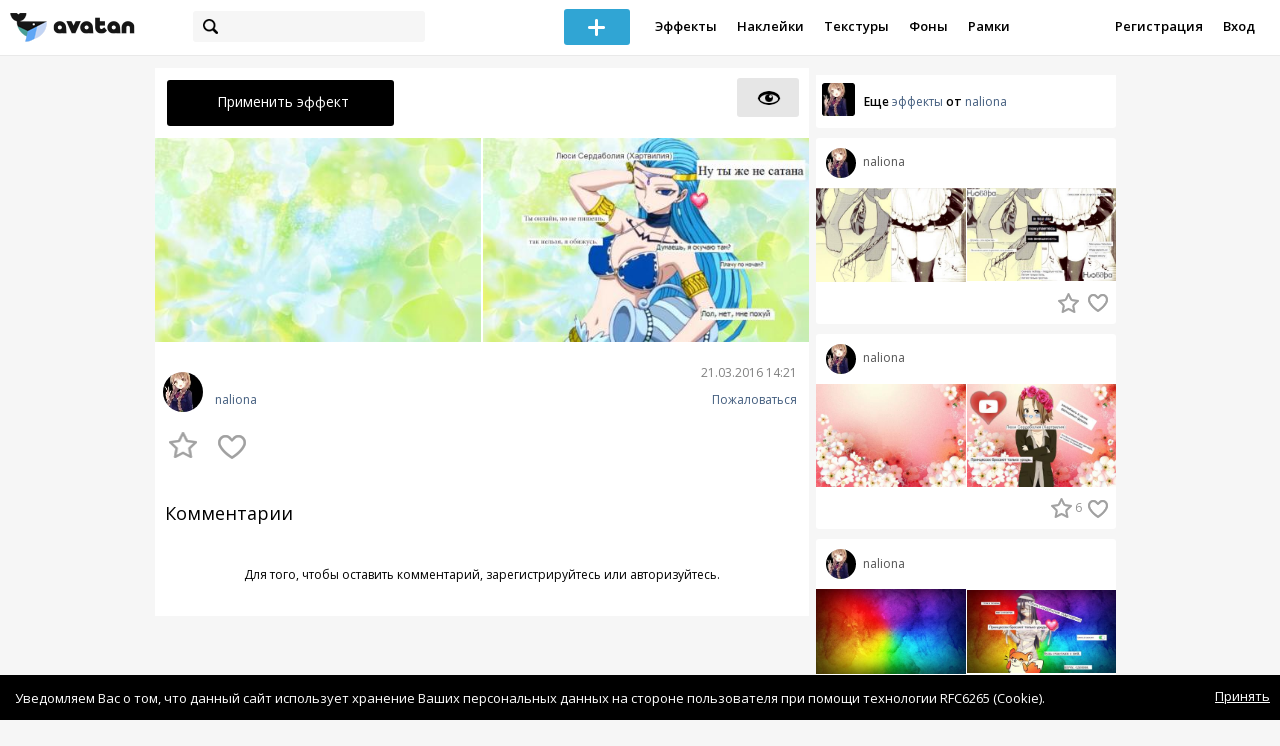

--- FILE ---
content_type: text/html; charset=utf-8
request_url: https://avatanplus.com/detail/effect-334673
body_size: 7186
content:
<!DOCTYPE html>
<html>
  <head>
  	<meta http-equiv="X-UA-Compatible" content="IE=9; IE=8; IE=7; IE=EDGE" />
    <meta charset=utf-8>
    <title>Фото Эффект - AVATAN PLUS</title>
    <link rel="SHORTCUT ICON" href="/i/shortcuticon.png?v=5" />
    <link rel="stylesheet" type="text/css" href="https://yastatic.net/jquery-ui/1.11.2/themes/smoothness/jquery-ui.min.css"/>
	<link rel="stylesheet" type="text/css" href="/css/style.css?t=1769067246"/>
	<link rel="stylesheet" type="text/css" href="/css/jquery.custom-scrollbar.css"/>
	<link rel="stylesheet" type="text/css" href="/css/vendor/nanoscroller.css"/>
	<script type="text/javascript" src="/js/vendor/jquery-1.10.2.min.js"></script>
		<!-- common modules -->
	<script type="text/javascript" src="/js/common/shop_modal.js?v=1769067246"></script>
	<script type="text/javascript" src="/js/common/vk_app.js?v=1769067246"></script>
	<script type="text/javascript" src="/js/common/favs_likes.js?v=1769067246"></script>
	<script type="text/javascript" src="/js/common/fullscreen_picture.js?v=1769067246"></script>
	<script type="text/javascript" src="/js/common/more.js?v=1769067246"></script>
	<script type="text/javascript" src="/js/common/editor.js?v=1769067246"></script>
	<script type="text/javascript" src="/js/common/add_common.js?v=1769067246"></script>
	<script type="text/javascript" src="/js/common/favourites.js?v=1769067246"></script>
	<script type="text/javascript" src="/js/common/modals.js?v=1769067246"></script>
	<script type="text/javascript" src="/js/common/assets.js?v=1769067246"></script>
	<script type="text/javascript" src="/js/common/elements.js?v=1769067246"></script>
	<script type="text/javascript" src="/js/common/final_procedures.js?v=1769067246"></script>
	<script type="text/javascript" src="/js/common/front_modal.js?v=1769067246"></script>
	<!-- end -->
	<script type="text/javascript" src="/js/vendor/jquery.nanoscroller.min.js?v=1769067246"></script>
	  	<script type="text/javascript" src="https://vk.com/js/api/share.js?93" charset="windows-1251"></script>
  	 		<link href='https://fonts.googleapis.com/css?family=Open+Sans:400,600&subset=cyrillic-ext,latin' rel='stylesheet' type='text/css'>
	<meta name="ermp-site-verification" value="D7357A7C-6C4F-475C-9374-0880A230111A">
	<!-- Yandex.RTB -->
	<script>window.yaContextCb=window.yaContextCb||[]</script>
	<script src="https://yandex.ru/ads/system/context.js" async></script>
  </head>
<body>
	
	<script type="text/javascript">
	 noflash_flag = true; 
	</script>

		<!--LiveInternet counter--><script type="text/javascript"><!--
	new Image().src = "//counter.yadro.ru/hit?r"+
	escape(document.referrer)+((typeof(screen)=="undefined")?"":
	";s"+screen.width+"*"+screen.height+"*"+(screen.colorDepth?
	screen.colorDepth:screen.pixelDepth))+";u"+escape(document.URL)+
	";"+Math.random();//--></script><!--/LiveInternet-->
	  	<div id="wrap">
	<div class="header">
			    
				<div class="center">
			<a class="logo-icon" href="/"></a>
			<div class="search">
				<span class="search-icon"></span>
								<form method="GET" action="/search" class="search-form">
									<div class="search-input"></div>
				</form>
			</div>
									<div class="menu" style="right: 260px;">
				<span class="add-photo blue-btn"><span></span></span>
				<a href="/list/effect" class="menu-item">Эффекты</a>
				<a href="/list/stickers" class="menu-item">Наклейки</a>
				<a href="/list/textures" class="menu-item">Текстуры</a>
								<a href="/list/backgrounds" class="menu-item">Фоны</a>
				<a href="/list/frames" class="menu-item">Рамки</a>
				<!--<a href="/list/photo" class="menu-item">Фотографии</a>-->
								<div class="clear"></div>
			</div>
			<form method="POST" action="" id="logout-form">
				<input type="hidden" name="logout" value="1">
			</form>
						<div class="auth-menu">
	    		<a href="/reg" class="menu-item">Регистрация</a>
				<a href="/login" class="menu-item">Вход</a>
				<div class="clear"></div>
	    	</div>
					</div>
	</div>
	<div class="main">
<script type="text/javascript">
function dataURLtoBlob(dataurl) {
    var arr = dataurl.split(','), mime = arr[0].match(/:(.*?);/)[1],
        bstr = atob(arr[1]), n = bstr.length, u8arr = new Uint8Array(n);
    while(n--){
        u8arr[n] = bstr.charCodeAt(n);
    }
    return new Blob([u8arr], {type:mime});
}

	_global_object_id = 334673;
	_global_object_type = 'effect';
	_global_author_name = 'guest';
	
	_overlay_user_nickname = 'guest';
	
	_overlay_user_id_current = 0;
	
	_save_enabled = false;
	
	_overlay_save_pp_album_id = 0;

	
			site.editor.element_type = 'effect';
		site.editor.resource_type = null;
		site.editor.resource_src = null;
		site.editor.base64_effect = "[base64]";
		site.editor.effect_name = "";
		site.editor.effect_picture = "56efd924d2b6215398e837ff.jpg";
		site.editor.json_element_data = {"element_id":"334673","asset_id":"556823","type":"effect","resource_type":"1","name":"","description":"null","picture":"56efd924d2b6215398e837ff.jpg","picture_original":"56efd9246398115398e83638.jpg","resource_blend_mode":"","fav_cnt":"0","like_cnt":"0","nickname":"naliona","avatar_small":"57367196560be154acabb350.jpg","auth_like_state":0,"auth_fav_state":0};
		
	$(document).ready(function(){

		$('.about-item .abuse').bind('click', function(){site.modals.addAbuse();});
		
		$('.overlay-effect .album-list IMG').click(function(){
			var _title = $(this).attr('title');
			var _src = $(this).attr('src');
			var _album_id = parseInt($(this).attr('class').replace('album-', ''));
			$('.album-hdr A, .photo-list-hdr A').html(_title);
			$('.album-hdr IMG').attr('src', _src);
			$('.overlay-effect .album-list IMG').removeClass('active');
			$(this).addClass('active');
			
			var query_url = '/api/photo/get_album_photos';
			var post_data = {
				'album_id' : _album_id,
			};
			
			$.ajax({
				type: "POST",
				url: query_url,
				data: post_data,
				dataType: 'json',
				async: false,
				}).done(function( msg ) {
					_arr = msg.photos;
					_html = '';		
								
					for (var i = 0; i < _arr.length; i++){
						console.log(i);
						var _el = _arr[i];
						_html += '<img src="/files/p/photo/'+_el.photo+'">';
					}
					
					$('.overlay-effect .photo-list').html(_html);
					
					$('.overlay-effect .photo-list IMG').click(function(){
						$('.img-before, .img-after').attr('src', ($(this).attr('src')));
						
						$('.overlay-effect .photo-list IMG').removeClass('active');
						$(this).addClass('active');
						
						document.app.processImage($(this).attr('src'),"[base64]");
					});
				});
			});
		
		
		$('.show-edit-box').click(function(){
			$('.edit-box').show();
		});
		
		$('.edit-box .cancel').click(function(){
			$('.edit-box').hide();
		});
	});
</script><script src="//vk.com/js/api/openapi.js" type="text/javascript"></script>
<script type="text/javascript">
</script>
<div class="detail-top-banner flatpage-banner">
		<!-- Здесь был баннер гугла (см. коммит от 21 авг 2023) -->	</div>
<div class="detail-left">
			<div class="effect-btns">
				<div class="blue-btn apply-resource ">
			<span class="arrow-left"></span>
			Применить эффект
		</div>
									<a class="white-btn show-btn" href="/show/effect/334673"><span></span></a>
				<div class="clear"></div>
	</div>
	<div class="photos">
					<a href="https://avatanplus.com/files/effects/original/56efd9246398115398e83638.jpg"><img src="https://avatanplus.com/files/effects/mid/56efd9246398115398e83638.jpg" style="max-width: 326px;"></a><a href="https://avatanplus.com/files/effects/original/56efd924d2b6215398e837ff.jpg"><img src="https://avatanplus.com/files/effects/mid/56efd924d2b6215398e837ff.jpg" style="max-width: 326px; margin-left: 2px;"></a>
				<div class="clear"></div>
	</div>

	
	
	<div class="about-item">
		<a href="/users/naliona"><img src="https://avatanplus.com/files/userpics/57367196560be154acabb350.jpg" class="upic"></a>
		<h1></h1>
		<a href="/users/naliona" class="user">naliona</a>
		<span class="date-added">21.03.2016 14:21</span>
		<span class="abuse">Пожаловаться</span>
		<div class="detail-fav-like btns" attr_element_id="334673" attr_element_type="effect" attr_element_resource_type="1">
						<span class="fav"><i></i><b></b></span>
						<span class="like"><i></i><b></b></span>

			
			
		</div>
		
	</div>

	
	
	
	<form action="" class="comment-form">
	<div class="comments">
			<div class="comments-header">
				Комментарии
			</div>
			
			
						<div class="guest">Для того, чтобы оставить комментарий, <a href="/reg">зарегистрируйтесь</a> или <a href="/login">авторизуйтесь</a>.</div>
					</div>
</form>


</div>
<div class="detail-right" style="margin-top: -23px;">
	<div class="detail-right-banner">
				<!-- Yandex.RTB R-A-2078077-3 -->
		<div id="yandex_rtb_R-A-2078077-3"></div>
		<script>window.yaContextCb.push(()=>{
		Ya.Context.AdvManager.render({
			renderTo: 'yandex_rtb_R-A-2078077-3',
			blockId: 'R-A-2078077-3'
		})
		})</script>			</div>
		<div class="more more-mode-avatanplus">
		<div class="author">				
			<a href="/users/naliona"><img src="https://avatanplus.com/files/userpics/57367196560be154acabb350.jpg"></a>
			<span>Еще&nbsp;<a href="/users/naliona/effects">эффекты</a>&nbsp;от&nbsp;<a href="/users/naliona">naliona</a></span>
		</div>
		
<div class="element">
	
	<div class="top">
		<span class="user">
			<a href="/users/naliona">
				<img src="https://avatanplus.com/files/userpics/57367196560be154acabb350.jpg">
			</a>
			<a href="/users/naliona">
				<span class="nickname">naliona</span>
			</a>
					</a>
									</div>
		<a class="__effect-1 mid __two" href="/detail/effect-380095">
		<img src="https://avatanplus.com/files/effects/mid/56fde57e88a95153cfc87660.jpg" class="original"><img src="https://avatanplus.com/files/effects/mid/56fde57eb02ef153cfc87702.jpg">
	</a>
			<div class="bottom">
				<span class="btns" attr_element_id="380095" attr_element_type="effect" attr_element_resource_type="1">
						<span class="fav"><i></i><b></b></span>
						<span class="like"><i></i><b></b></span>
		</span>
			</div>
</div>
<div class="element">
	
	<div class="top">
		<span class="user">
			<a href="/users/naliona">
				<img src="https://avatanplus.com/files/userpics/57367196560be154acabb350.jpg">
			</a>
			<a href="/users/naliona">
				<span class="nickname">naliona</span>
			</a>
					</a>
									</div>
		<a class="__effect-1 mid __two" href="/detail/effect-334688">
		<img src="https://avatanplus.com/files/effects/mid/56efd9a07c3e815398ea1afd.jpg" class="original"><img src="https://avatanplus.com/files/effects/mid/56efd99f62e6115398ea16ad.jpg">
	</a>
			<div class="bottom">
				<span class="btns" attr_element_id="334688" attr_element_type="effect" attr_element_resource_type="1">
						<span class="fav"><i></i><b>6</b></span>
						<span class="like"><i></i><b></b></span>
		</span>
			</div>
</div>
<div class="element">
	
	<div class="top">
		<span class="user">
			<a href="/users/naliona">
				<img src="https://avatanplus.com/files/userpics/57367196560be154acabb350.jpg">
			</a>
			<a href="/users/naliona">
				<span class="nickname">naliona</span>
			</a>
					</a>
									</div>
		<a class="__effect-1 mid __two" href="/detail/effect-334632">
		<img src="https://avatanplus.com/files/effects/mid/56efd8d0607f915398e6ee0b.jpg" class="original"><img src="https://avatanplus.com/files/effects/mid/56efd8d0d9f3715398e6effd.jpg">
	</a>
			<div class="bottom">
				<span class="btns" attr_element_id="334632" attr_element_type="effect" attr_element_resource_type="1">
						<span class="fav"><i></i><b></b></span>
						<span class="like"><i></i><b></b></span>
		</span>
			</div>
</div>
<div class="element">
	
	<div class="top">
		<span class="user">
			<a href="/users/naliona">
				<img src="https://avatanplus.com/files/userpics/57367196560be154acabb350.jpg">
			</a>
			<a href="/users/naliona">
				<span class="nickname">naliona</span>
			</a>
					</a>
									</div>
		<a class="__effect-1 mid __two" href="/detail/effect-334618">
		<img src="https://avatanplus.com/files/effects/mid/56efd7b18fa2c15398e28db4.jpg" class="original"><img src="https://avatanplus.com/files/effects/mid/56efd7b20b29615398e28f7e.jpg">
	</a>
			<div class="bottom">
				<span class="btns" attr_element_id="334618" attr_element_type="effect" attr_element_resource_type="1">
						<span class="fav"><i></i><b>1</b></span>
						<span class="like"><i></i><b></b></span>
		</span>
			</div>
</div>
<div class="element">
	
	<div class="top">
		<span class="user">
			<a href="/users/naliona">
				<img src="https://avatanplus.com/files/userpics/57367196560be154acabb350.jpg">
			</a>
			<a href="/users/naliona">
				<span class="nickname">naliona</span>
			</a>
					</a>
									</div>
		<a class="__effect-1 mid __two" href="/detail/effect-334571">
		<img src="https://avatanplus.com/files/effects/mid/56efd19e5da9e15398cad2b0.jpg" class="original"><img src="https://avatanplus.com/files/effects/mid/56efd19e87c5d15398cad35c.jpg">
	</a>
			<div class="bottom">
				<span class="btns" attr_element_id="334571" attr_element_type="effect" attr_element_resource_type="1">
						<span class="fav"><i></i><b></b></span>
						<span class="like"><i></i><b></b></span>
		</span>
			</div>
</div>
<div class="element">
	
	<div class="top">
		<span class="user">
			<a href="/users/naliona">
				<img src="https://avatanplus.com/files/userpics/57367196560be154acabb350.jpg">
			</a>
			<a href="/users/naliona">
				<span class="nickname">naliona</span>
			</a>
					</a>
									</div>
		<a class="__effect-1 mid __two" href="/detail/effect-334505">
		<img src="https://avatanplus.com/files/effects/mid/56efd00e61a7915398c4b840.jpg" class="original"><img src="https://avatanplus.com/files/effects/mid/56efd00e849cd15398c4b8cf.jpg">
	</a>
			<div class="bottom">
				<span class="btns" attr_element_id="334505" attr_element_type="effect" attr_element_resource_type="1">
						<span class="fav"><i></i><b>1</b></span>
						<span class="like"><i></i><b></b></span>
		</span>
			</div>
</div>	</div>
		<!-- Yandex.RTB R-A-2078077-3 -->
		<div id="yandex_rtb_R-A-2078077-3"></div>
		<script>window.yaContextCb.push(()=>{
		Ya.Context.AdvManager.render({
			renderTo: 'yandex_rtb_R-A-2078077-3',
			blockId: 'R-A-2078077-3'
		})
		})</script>		</div>
<div style="float: none; clear: both;"></div>

<script type="text/javascript">
	
	$().ready(function(){
		site.favs_likes.init('list');

			});
	
</script>
<style type="text/css">

    .main.flash, .avatanplus-middle.flash{
        margin: 0 auto;
        border: none;
        min-height: none;
        width: 100%;
    }

    .flash-left{
        float: left;
        margin-right: 6px;
        margin-bottom: 10px;
    }

    .ad-flash-bottom{
        text-align: center;
        margin-top: 12px;
        display: none;
    }

    .ad-flash-right{
        float: left;
        display: none;
    }
</style>

<script type="text/javascript" src="//cdnjs.cloudflare.com/ajax/libs/swfobject/2.2/swfobject.min.js"></script>

<script type="text/javascript">

function fitFlashToWindow(){
    var width  = window.innerWidth;
    var height = window.innerHeight;
    
        var flash_width = width-224;
    var flash_height = height - 155;
    $('.ad-flash-bottom').css('margin-top', '50px');
    $('.ad-flash-right').css('margin-left', '40px');
        $('#app, .flash-left').css('width', flash_width + 'px');
    $('#app').css('height', flash_height + 'px');
    if (flash_height > 600){
        $('.ad-flash-right').css('margin-top', parseInt((flash_height-600)/2))
    }
}

var appHeight = "100%";
var isDebugVersion = "false";
var isLightVersion = 0;
var appVersion = '1769067246';

function initAvatan(flashvars) {
    console.log("Initializing SWFObject");
    var swfVersionStr = "10.3.183";
    var swfStr = (isDebugVersion == "true" ? "//test.avatan.ru/" : "//avatan.ru/");
    if (isLightVersion == 1){
        swfStr = swfStr + "AvatanLight.swf?nocache=";
    }
    else {
        swfStr = swfStr + "Avatan.swf?nocache=";
    }
    swfStr = swfStr + appVersion;
    //Parse request query string and put it into flashvars
    if (flashvars == undefined) var flashvars = {};

    
    flashvars["avatanplus_site_host"] = "https://avatanplus.com";
    flashvars["avatanplus_image_hosts"] = "https://avatanplus.com";

        flashvars["config"] = "avatanPlus.xml";
    flashvars["socialType"] = "pp";
    
    var queryString = window.location.search.substring(1);
    if (queryString.length > 0) {
        var i, pairs = queryString.split('&');
        for (i = 0; i < pairs.length; i++) {
            var pair = pairs[i].split('=');
            var key = pair[0].toLowerCase();
            var value = pair[1];
            if (key != 'user_id')
                flashvars[key] = value;
        }
    }
    
    var params = {};
    params.quality = "high";
    params.bgcolor = "white";
    params.allowscriptaccess = "always";
    params.allowfullscreen = "true";
    if (swfobject.hasFlashPlayerVersion("11.3")){
        params.allowFullScreenInteractive = "true";
    }
    params.wmode = "direct";
    
    var attributes = {};
    attributes.id = "app";
    attributes.name = "app";
    attributes.align = "middle";
    attributes.scale = "exactfit"; 
    
    swfobject.embedSWF(
        swfStr, "flashContent", 
        "100%", "100%",
        swfVersionStr, "AvatanDummy.swf", 
        flashvars, params, attributes);
    
    swfobject.createCSS("#flashContent", "display:block;text-align:left;");

    fitFlashToWindow();
}

/*
 * These two events are used by SWF's ExternalInterface 
 */

window.addEventListener("focus", onWindowFocusIn, false);
window.addEventListener("blur", onWindowFocusOut, false);

function flashReady(){

    $('.ad-flash-bottom, .ad-flash-right').show();
        fitFlashToWindow();
    $(window).bind('resize', fitFlashToWindow);

    if (site.editor.mode == 'front'){
        if (site.editor.collage == false)
            document.app.initFileUpload('create', site.editor.files, 'local');
        else
            document.app.initFileUpload('collage', site.editor.files, 'local');
    }

    else if (site.editor.mode == 'detail'){
        params = {}
        params.element_data = site.editor.json_element_data;

        if (site.editor.element_type == 'resource'){
            if (site.editor.resource_type == 1)
                params.blendMode = site.editor.resource_blend_mode;

            document.app.initFileUpload('resource', site.editor.files, 'local',
            site.editor.resource_type, site.editor.resource_src, params);
        }
        else if (site.editor.element_type == 'effect'){
            params.element_data.effect_content = site.editor.base64_effect;
            //params.effect_name = site.editor.effect_name;
            //params.effect_picture = site.editor.effect_picture;
            document.app.initFileUpload('resource', site.editor.files, 'local',
            site.editor.resource_type, site.editor.resource_src, params);
        }
    }
}

function onWindowFocusIn() {
    try {
        document.app.onWindowFocusIn();
    }
    catch (e){}
}

function onWindowFocusOut() {
    try {
        document.app.onWindowFocusOut();
    }
    catch (e){}
}

</script>
<div class="flash-left">
    <div id="flashContent" style="width: 100%; height: 0px; float: left">
        <div class="no-flash-notification">
            Для работы приложения необходим Flash Player. 
            Вы можете установить его <a href="https://get.adobe.com/ru/flashplayer/">по этой ссылке</a>.
        </div>
    </div>
    <div class="ad-flash-bottom">
                            </div>
</div>
<div style="width: 160px float: left" class="ad-flash-right">
            </div>
<div class="clear"></div>
	</div>
  	</div>
  	<div class="footer">
  		<div class="center">
  			<div class="links">
  				<!--<a href="/pages/about">О сайте</a> | <a href="/pages/help">Помощь</a> | <a href="/pages/rules">Правила</a> | --><!-- | <a href="/pages/policy">Политика конфиденциальности</a>--><!-- | <a href="/pages/copyrights">Авторское право</a>-->
  			</div>
  			<div class="links right">
  				<a href="/pages/policy">Политика конфиденциальности</a> | <a href="/pages/eula">Пользовательское соглашение</a> | <a href="/pages/contacts">Связаться с нами</a>
  			</div>
  			<div class="links right-lower">
  				<a href="#">
	  				<!--Нашли ошибку? - Напишите нам-->
  				</a>
  			</div>
        <!--
  			<div class="socials">
  			</div>
        -->
  			<div class="copyright" style="left: 0px;">
  				© Copyright 2026 Avatan Plus
  			</div>
  		</div>
  	</div>
  	
  	  	
  <script type="text/javascript">

    var allow_upload_gif = false;
		var auth_state = 'guest';
    var flash_path = 'https://avatan.ru';
    var shop_path = 'http://avatanshop.ru';
    var uri_string = 'detail/effect-334673';
        var abuse_types = {"copyrights":"\u041d\u0430\u0440\u0443\u0448\u0435\u043d\u0438\u0435 \u0430\u0432\u0442\u043e\u0440\u0441\u043a\u0438\u0445 \u043f\u0440\u0430\u0432","extremism":"\u042d\u043a\u0441\u0442\u0440\u0435\u043c\u0438\u0437\u043c","drugs":"\u041f\u0440\u043e\u043f\u0430\u0433\u0430\u043d\u0434\u0430 \u043d\u0430\u0440\u043a\u043e\u0442\u0438\u043a\u043e\u0432","porno":"\u041f\u043e\u0440\u043d\u043e\u0433\u0440\u0430\u0444\u0438\u0447\u0435\u0441\u043a\u0438\u0435 \u043c\u0430\u0442\u0435\u0440\u0438\u0430\u043b\u044b","other":"\u041f\u0440\u043e\u0447\u0435\u0435"}	</script>
  <script type="text/javascript" src="https://yastatic.net/jquery-ui/1.11.2/jquery-ui.min.js"></script>
	<script type="text/javascript" src="/js/effect_detail.js"></script>
	<script type="text/javascript" src="/js/vendor/jquery.custom-scrollbar.min.js"></script>
  <script type="text/javascript" src="/js/comments.js?v=1769067246"></script>
	<script type="text/javascript" src="/js/fd_uploader.js?v=1769067246"></script>
  <script type="text/javascript" src="/js/tagfield.js?v=1769067246"></script>
    </body>
</html>